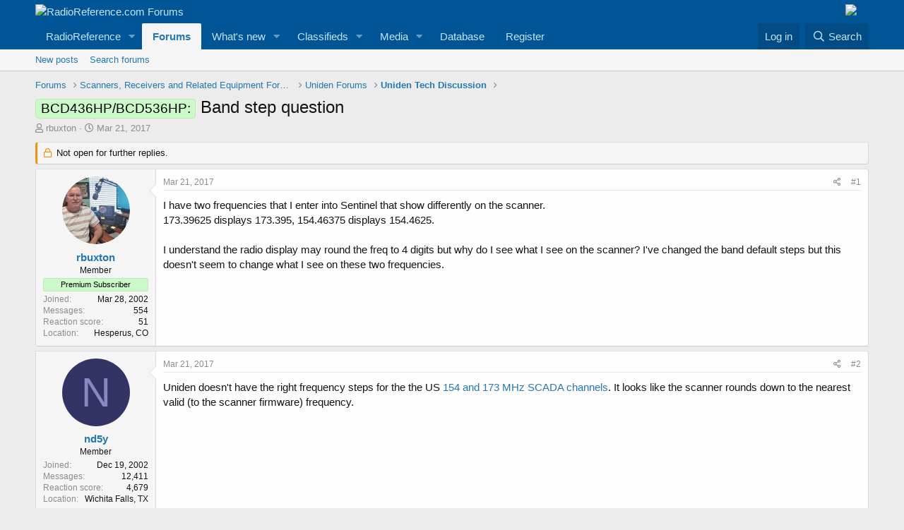

--- FILE ---
content_type: text/html; charset=utf-8
request_url: https://forums.radioreference.com/threads/band-step-question.350338/
body_size: 15018
content:
<!DOCTYPE html>
<html id="XF" lang="en-US" dir="LTR"
	data-app="public"
	data-template="thread_view"
	data-container-key="node-248"
	data-content-key="thread-350338"
	data-logged-in="false"
	data-cookie-prefix="xf_"
	data-csrf="1768740004,ec7f7f9a2532f6f3a48030dde7583953"
	class="has-no-js template-thread_view"
	>
<head>
	<meta charset="utf-8" />
	<meta http-equiv="X-UA-Compatible" content="IE=Edge" />
	<meta name="viewport" content="width=device-width, initial-scale=1, viewport-fit=cover">

	
	
	

	<title>BCD436HP/BCD536HP: - Band step question | RadioReference.com Forums</title>

	<link rel="manifest" href="/webmanifest.php">
	
		<meta name="theme-color" content="#005597" />
	

	<meta name="apple-mobile-web-app-title" content="RR Forums">
	
		<link rel="apple-touch-icon" href="https://s.radioreference.com/i/icons/icon_192x192.png">
	

	
		
		<meta name="description" content="I have two frequencies that I enter into Sentinel that show differently on the scanner.
173.39625 displays 173.395, 154.46375 displays 154.4625.

I..." />
		<meta property="og:description" content="I have two frequencies that I enter into Sentinel that show differently on the scanner.
173.39625 displays 173.395, 154.46375 displays 154.4625.

I understand the radio display may round the freq to 4 digits but why do I see what I see on the scanner?  I&#039;ve changed the band default steps but..." />
		<meta property="twitter:description" content="I have two frequencies that I enter into Sentinel that show differently on the scanner.
173.39625 displays 173.395, 154.46375 displays 154.4625.

I understand the radio display may round the freq..." />
	
	
		<meta property="og:url" content="http://forums.radioreference.com/threads/band-step-question.350338/" />
	
		<link rel="canonical" href="http://forums.radioreference.com/threads/band-step-question.350338/" />
	

	
		
	
	
	<meta property="og:site_name" content="RadioReference.com Forums" />


	
	
		
	
	
	<meta property="og:type" content="website" />


	
	
		
	
	
	
		<meta property="og:title" content="BCD436HP/BCD536HP: - Band step question" />
		<meta property="twitter:title" content="BCD436HP/BCD536HP: - Band step question" />
	


	
	
	
	
		
	
	
	
		<meta property="og:image" content="https://s3.amazonaws.com/s.radioreference.com/i/icons/icon.gif" />
		<meta property="twitter:image" content="https://s3.amazonaws.com/s.radioreference.com/i/icons/icon.gif" />
		<meta property="twitter:card" content="summary" />
	


	

	
	

	


	<link rel="preload" href="/styles/fonts/fa/fa-regular-400.woff2?_v=5.15.3" as="font" type="font/woff2" crossorigin="anonymous" />


	<link rel="preload" href="/styles/fonts/fa/fa-solid-900.woff2?_v=5.15.3" as="font" type="font/woff2" crossorigin="anonymous" />


<link rel="preload" href="/styles/fonts/fa/fa-brands-400.woff2?_v=5.15.3" as="font" type="font/woff2" crossorigin="anonymous" />

	<link rel="stylesheet" href="/css.php?css=public%3Anormalize.css%2Cpublic%3Afa.css%2Cpublic%3Acore.less%2Cpublic%3Aapp.less&amp;s=1&amp;l=1&amp;d=1761480227&amp;k=381242f8bb6f0bee7fb6883f1b51d985859a056c" />

	<link rel="stylesheet" href="/css.php?css=public%3Amessage.less%2Cpublic%3Ashare_controls.less%2Cpublic%3Astructured_list.less%2Cpublic%3Aextra.less&amp;s=1&amp;l=1&amp;d=1761480227&amp;k=2ace3b0d2aea59aaa221d6716f90a38cea6f9ee6" />

	
		<script src="/js/xf/preamble.min.js?_v=553f3e11"></script>
	


	
		<link rel="icon" type="image/png" href="https://s.radioreference.com/logos/favicon.ico" sizes="32x32" />
	
	
</head>
<body data-template="thread_view">

<div class="p-pageWrapper" id="top">





<header class="p-header" id="header">
	<div class="p-header-inner">
		<div class="p-header-content">

			<div class="p-header-logo p-header-logo--image">
				<a href="/">
					<img src="https://s.radioreference.com/logos/RR-Logo-invert-v2.png" srcset="" alt="RadioReference.com Forums"
						width="" height="" />
				</a>
			</div>
			<div style="float:right">
				<a
			href="https://www.scannermaster.com/?Click=20907"> <img
			style="padding-right: 17px" border="0"
			src="https://s.radioreference.com/i/p4/tp/smPortalBanner.gif"> </a>
			</div>

			
		</div>
	</div>
</header>





	<div class="p-navSticky p-navSticky--primary" data-xf-init="sticky-header">
		
	<nav class="p-nav">
		<div class="p-nav-inner">
			<button type="button" class="button--plain p-nav-menuTrigger button" data-xf-click="off-canvas" data-menu=".js-headerOffCanvasMenu" tabindex="0" aria-label="Menu"><span class="button-text">
				<i aria-hidden="true"></i>
			</span></button>

			<div class="p-nav-smallLogo">
				<a href="/">
					<img src="https://s.radioreference.com/logos/RR-Logo-invert-v2.png" srcset="" alt="RadioReference.com Forums"
						width="" height="" />
				</a>
			</div>

			<div class="p-nav-scroller hScroller" data-xf-init="h-scroller" data-auto-scroll=".p-navEl.is-selected">
				<div class="hScroller-scroll">
					<ul class="p-nav-list js-offCanvasNavSource">
					
						<li>
							
	<div class="p-navEl " data-has-children="true">
		

			
	
	<a href="https://www.radioreference.com"
		class="p-navEl-link p-navEl-link--splitMenu "
		
		
		data-nav-id="RR">RadioReference</a>


			<a data-xf-key="1"
				data-xf-click="menu"
				data-menu-pos-ref="< .p-navEl"
				class="p-navEl-splitTrigger"
				role="button"
				tabindex="0"
				aria-label="Toggle expanded"
				aria-expanded="false"
				aria-haspopup="true"></a>

		
		
			<div class="menu menu--structural" data-menu="menu" aria-hidden="true">
				<div class="menu-content">
					
						
	
	
	<a href="https://www.radioreference.com/account/"
		class="menu-linkRow u-indentDepth0 js-offCanvasCopy "
		
		
		data-nav-id="account">Your Account</a>

	

					
						
	
	
	<a href="https://www.radioreference.com/db/"
		class="menu-linkRow u-indentDepth0 js-offCanvasCopy "
		
		
		data-nav-id="RRDB">Database</a>

	

					
						
	
	
	<a href="http://wiki.radioreference.com"
		class="menu-linkRow u-indentDepth0 js-offCanvasCopy "
		
		
		data-nav-id="RRWiki">Wiki</a>

	

					
						
	
	
	<a href="https://www.broadcastify.com"
		class="menu-linkRow u-indentDepth0 js-offCanvasCopy "
		
		
		data-nav-id="Broadcastify">Broadcastify Live Audio</a>

	

					
						
	
	
	<a href="https://support.radioreference.com"
		class="menu-linkRow u-indentDepth0 js-offCanvasCopy "
		
		
		data-nav-id="Help">Help / Contact</a>

	

					
				</div>
			</div>
		
	</div>

						</li>
					
						<li>
							
	<div class="p-navEl is-selected" data-has-children="true">
		

			
	
	<a href="/"
		class="p-navEl-link p-navEl-link--splitMenu "
		
		
		data-nav-id="forums">Forums</a>


			<a data-xf-key="2"
				data-xf-click="menu"
				data-menu-pos-ref="< .p-navEl"
				class="p-navEl-splitTrigger"
				role="button"
				tabindex="0"
				aria-label="Toggle expanded"
				aria-expanded="false"
				aria-haspopup="true"></a>

		
		
			<div class="menu menu--structural" data-menu="menu" aria-hidden="true">
				<div class="menu-content">
					
						
	
	
	<a href="/whats-new/posts/"
		class="menu-linkRow u-indentDepth0 js-offCanvasCopy "
		
		
		data-nav-id="newPosts">New posts</a>

	

					
						
	
	
	<a href="/search/?type=post"
		class="menu-linkRow u-indentDepth0 js-offCanvasCopy "
		
		
		data-nav-id="searchForums">Search forums</a>

	

					
				</div>
			</div>
		
	</div>

						</li>
					
						<li>
							
	<div class="p-navEl " data-has-children="true">
		

			
	
	<a href="/whats-new/"
		class="p-navEl-link p-navEl-link--splitMenu "
		
		
		data-nav-id="whatsNew">What's new</a>


			<a data-xf-key="3"
				data-xf-click="menu"
				data-menu-pos-ref="< .p-navEl"
				class="p-navEl-splitTrigger"
				role="button"
				tabindex="0"
				aria-label="Toggle expanded"
				aria-expanded="false"
				aria-haspopup="true"></a>

		
		
			<div class="menu menu--structural" data-menu="menu" aria-hidden="true">
				<div class="menu-content">
					
						
	
	
	<a href="/whats-new/posts/"
		class="menu-linkRow u-indentDepth0 js-offCanvasCopy "
		 rel="nofollow"
		
		data-nav-id="whatsNewPosts">New posts</a>

	

					
						
	
	
	<a href="/whats-new/media/"
		class="menu-linkRow u-indentDepth0 js-offCanvasCopy "
		 rel="nofollow"
		
		data-nav-id="xfmgWhatsNewNewMedia">New media</a>

	

					
						
	
	
	<a href="/whats-new/classifieds/"
		class="menu-linkRow u-indentDepth0 js-offCanvasCopy "
		 rel="nofollow"
		
		data-nav-id="classifiedsWhatsNew">New listings</a>

	

					
						
	
	
	<a href="/whats-new/media-comments/"
		class="menu-linkRow u-indentDepth0 js-offCanvasCopy "
		 rel="nofollow"
		
		data-nav-id="xfmgWhatsNewMediaComments">New media comments</a>

	

					
						
	
	
	<a href="/whats-new/latest-activity"
		class="menu-linkRow u-indentDepth0 js-offCanvasCopy "
		 rel="nofollow"
		
		data-nav-id="latestActivity">Latest activity</a>

	

					
				</div>
			</div>
		
	</div>

						</li>
					
						<li>
							
	<div class="p-navEl " data-has-children="true">
		

			
	
	<a href="/classifieds/"
		class="p-navEl-link p-navEl-link--splitMenu "
		
		
		data-nav-id="classifieds">Classifieds</a>


			<a data-xf-key="4"
				data-xf-click="menu"
				data-menu-pos-ref="< .p-navEl"
				class="p-navEl-splitTrigger"
				role="button"
				tabindex="0"
				aria-label="Toggle expanded"
				aria-expanded="false"
				aria-haspopup="true"></a>

		
		
			<div class="menu menu--structural" data-menu="menu" aria-hidden="true">
				<div class="menu-content">
					
						
	
	
	<a href="/whats-new/classifieds/"
		class="menu-linkRow u-indentDepth0 js-offCanvasCopy "
		 rel="nofollow"
		
		data-nav-id="classifiedsNew">New listings</a>

	

					
				</div>
			</div>
		
	</div>

						</li>
					
						<li>
							
	<div class="p-navEl " data-has-children="true">
		

			
	
	<a href="/media/"
		class="p-navEl-link p-navEl-link--splitMenu "
		
		
		data-nav-id="xfmg">Media</a>


			<a data-xf-key="5"
				data-xf-click="menu"
				data-menu-pos-ref="< .p-navEl"
				class="p-navEl-splitTrigger"
				role="button"
				tabindex="0"
				aria-label="Toggle expanded"
				aria-expanded="false"
				aria-haspopup="true"></a>

		
		
			<div class="menu menu--structural" data-menu="menu" aria-hidden="true">
				<div class="menu-content">
					
						
	
	
	<a href="/whats-new/media/"
		class="menu-linkRow u-indentDepth0 js-offCanvasCopy "
		 rel="nofollow"
		
		data-nav-id="xfmgNewMedia">New media</a>

	

					
						
	
	
	<a href="/search/?type=xfmg_media"
		class="menu-linkRow u-indentDepth0 js-offCanvasCopy "
		
		
		data-nav-id="xfmgSearchMedia">Search media</a>

	

					
				</div>
			</div>
		
	</div>

						</li>
					
						<li>
							
	<div class="p-navEl " >
		

			
	
	<a href="https://www.radioreference.com/db/"
		class="p-navEl-link "
		
		data-xf-key="6"
		data-nav-id="Database">Database</a>


			

		
		
	</div>

						</li>
					
						<li>
							
	<div class="p-navEl " >
		

			
	
	<a href="https://register.radioreference.com"
		class="p-navEl-link "
		
		data-xf-key="7"
		data-nav-id="Register">Register</a>


			

		
		
	</div>

						</li>
					
					</ul>
				</div>
			</div>

			<div class="p-nav-opposite">
				<div class="p-navgroup p-account p-navgroup--guest">
					
						<a href="/login/" class="p-navgroup-link p-navgroup-link--textual p-navgroup-link--logIn"
							data-xf-click="overlay" data-follow-redirects="on">
							<span class="p-navgroup-linkText">Log in</span>
						</a>
						
					
				</div>

				<div class="p-navgroup p-discovery">
					<a href="/whats-new/"
						class="p-navgroup-link p-navgroup-link--iconic p-navgroup-link--whatsnew"
						aria-label="What&#039;s new"
						title="What&#039;s new">
						<i aria-hidden="true"></i>
						<span class="p-navgroup-linkText">What's new</span>
					</a>

					
						<a href="/search/"
							class="p-navgroup-link p-navgroup-link--iconic p-navgroup-link--search"
							data-xf-click="menu"
							data-xf-key="/"
							aria-label="Search"
							aria-expanded="false"
							aria-haspopup="true"
							title="Search">
							<i aria-hidden="true"></i>
							<span class="p-navgroup-linkText">Search</span>
						</a>
						<div class="menu menu--structural menu--wide" data-menu="menu" aria-hidden="true">
							<form action="/search/search" method="post"
								class="menu-content"
								data-xf-init="quick-search">

								<h3 class="menu-header">Search</h3>
								
								<div class="menu-row">
									
										<div class="inputGroup inputGroup--joined">
											<input type="text" class="input" name="keywords" placeholder="Search…" aria-label="Search" data-menu-autofocus="true" />
											
			<select name="constraints" class="js-quickSearch-constraint input" aria-label="Search within">
				<option value="">Everywhere</option>
<option value="{&quot;search_type&quot;:&quot;post&quot;}">Threads</option>
<option value="{&quot;search_type&quot;:&quot;post&quot;,&quot;c&quot;:{&quot;nodes&quot;:[248],&quot;child_nodes&quot;:1}}">This forum</option>
<option value="{&quot;search_type&quot;:&quot;post&quot;,&quot;c&quot;:{&quot;thread&quot;:350338}}">This thread</option>

			</select>
		
										</div>
									
								</div>

								
								<div class="menu-row">
									<label class="iconic"><input type="checkbox"  name="c[title_only]" value="1" /><i aria-hidden="true"></i><span class="iconic-label">Search titles only

												
													<span tabindex="0" role="button"
														data-xf-init="tooltip" data-trigger="hover focus click" title="Tags will also be searched">

														<i class="fa--xf far fa-question-circle u-muted u-smaller" aria-hidden="true"></i>
													</span></span></label>

								</div>
								
								<div class="menu-row">
									<div class="inputGroup">
										<span class="inputGroup-text" id="ctrl_search_menu_by_member">By:</span>
										<input type="text" class="input" name="c[users]" data-xf-init="auto-complete" placeholder="Member" aria-labelledby="ctrl_search_menu_by_member" />
									</div>
								</div>
								<div class="menu-footer">
									<span class="menu-footer-controls">
										<button type="submit" class="button--primary button button--icon button--icon--search"><span class="button-text">Search</span></button>
										<a href="/search/" class="button"><span class="button-text">Advanced search…</span></a>
									</span>
								</div>

								<input type="hidden" name="_xfToken" value="1768740004,ec7f7f9a2532f6f3a48030dde7583953" />
							</form>
						</div>
					
				</div>
			</div>
		</div>
	</nav>

	</div>
	
	
		<div class="p-sectionLinks">
			<div class="p-sectionLinks-inner hScroller" data-xf-init="h-scroller">
				<div class="hScroller-scroll">
					<ul class="p-sectionLinks-list">
					
						<li>
							
	<div class="p-navEl " >
		

			
	
	<a href="/whats-new/posts/"
		class="p-navEl-link "
		
		data-xf-key="alt+1"
		data-nav-id="newPosts">New posts</a>


			

		
		
	</div>

						</li>
					
						<li>
							
	<div class="p-navEl " >
		

			
	
	<a href="/search/?type=post"
		class="p-navEl-link "
		
		data-xf-key="alt+2"
		data-nav-id="searchForums">Search forums</a>


			

		
		
	</div>

						</li>
					
					</ul>
				</div>
			</div>
		</div>
	



<div class="offCanvasMenu offCanvasMenu--nav js-headerOffCanvasMenu" data-menu="menu" aria-hidden="true" data-ocm-builder="navigation">
	<div class="offCanvasMenu-backdrop" data-menu-close="true"></div>
	<div class="offCanvasMenu-content">
		<div class="offCanvasMenu-header">
			Menu
			<a class="offCanvasMenu-closer" data-menu-close="true" role="button" tabindex="0" aria-label="Close"></a>
		</div>
		
			<div class="p-offCanvasRegisterLink">
				<div class="offCanvasMenu-linkHolder">
					<a href="/login/" class="offCanvasMenu-link" data-xf-click="overlay" data-menu-close="true">
						Log in
					</a>
				</div>
				<hr class="offCanvasMenu-separator" />
				
			</div>
		
		<div class="js-offCanvasNavTarget"></div>
		<div class="offCanvasMenu-installBanner js-installPromptContainer" style="display: none;" data-xf-init="install-prompt">
			<div class="offCanvasMenu-installBanner-header">Install the app</div>
			<button type="button" class="js-installPromptButton button"><span class="button-text">Install</span></button>
		</div>
	</div>
</div>

<div class="p-body">
	<div class="p-body-inner">
		<!--XF:EXTRA_OUTPUT-->

		

		

		
		
	
		<ul class="p-breadcrumbs "
			itemscope itemtype="https://schema.org/BreadcrumbList">
		
			

			
			

			
				
				
	<li itemprop="itemListElement" itemscope itemtype="https://schema.org/ListItem">
		<a href="/" itemprop="item">
			<span itemprop="name">Forums</span>
		</a>
		<meta itemprop="position" content="1" />
	</li>

			

			
			
				
				
	<li itemprop="itemListElement" itemscope itemtype="https://schema.org/ListItem">
		<a href="/#scanners-receivers-and-related-equipment-forums.130" itemprop="item">
			<span itemprop="name">Scanners, Receivers and Related Equipment Forums</span>
		</a>
		<meta itemprop="position" content="2" />
	</li>

			
				
				
	<li itemprop="itemListElement" itemscope itemtype="https://schema.org/ListItem">
		<a href="/forums/uniden-forums.82/" itemprop="item">
			<span itemprop="name">Uniden Forums</span>
		</a>
		<meta itemprop="position" content="3" />
	</li>

			
				
				
	<li itemprop="itemListElement" itemscope itemtype="https://schema.org/ListItem">
		<a href="/forums/uniden-tech-discussion.248/" itemprop="item">
			<span itemprop="name">Uniden Tech Discussion</span>
		</a>
		<meta itemprop="position" content="4" />
	</li>

			

		
		</ul>
	

		

		
	<noscript class="js-jsWarning"><div class="blockMessage blockMessage--important blockMessage--iconic u-noJsOnly">JavaScript is disabled. For a better experience, please enable JavaScript in your browser before proceeding.</div></noscript>

		
	<div class="blockMessage blockMessage--important blockMessage--iconic js-browserWarning" style="display: none">You are using an out of date browser. It  may not display this or other websites correctly.<br />You should upgrade or use an <a href="https://www.google.com/chrome/" target="_blank" rel="noopener">alternative browser</a>.</div>


		
			<div class="p-body-header">
			
				
					<div class="p-title ">
					
						
							<h1 class="p-title-value"><span class="label label--lightGreen" dir="auto">BCD436HP/BCD536HP:</span><span class="label-append">&nbsp;</span>Band step question</h1>
						
						
					
					</div>
				

				
					<div class="p-description">
	<ul class="listInline listInline--bullet">
		<li>
			<i class="fa--xf far fa-user" aria-hidden="true" title="Thread starter"></i>
			<span class="u-srOnly">Thread starter</span>

			<a href="/members/rbuxton.980/" class="username  u-concealed" dir="auto" data-user-id="980" data-xf-init="member-tooltip">rbuxton</a>
		</li>
		<li>
			<i class="fa--xf far fa-clock" aria-hidden="true" title="Start date"></i>
			<span class="u-srOnly">Start date</span>

			<a href="/threads/band-step-question.350338/" class="u-concealed"><time  class="u-dt" dir="auto" datetime="2017-03-21T08:23:53-0500" data-time="1490102633" data-date-string="Mar 21, 2017" data-time-string="8:23 AM" title="Mar 21, 2017 at 8:23 AM">Mar 21, 2017</time></a>
		</li>
		
	</ul>
</div>
				
			
			</div>
		

		<div class="p-body-main  ">
			
			<div class="p-body-contentCol"></div>
			

			

			<div class="p-body-content">
				
				<div class="p-body-pageContent">










	
	
	
		
	
	
	


	
	
	
		
	
	
	


	
	
		
	
	
	


	
	










	



	

	
		
	



















<div class="block block--messages" data-xf-init="" data-type="post" data-href="/inline-mod/" data-search-target="*">

	<span class="u-anchorTarget" id="posts"></span>

	
		
	
		<div class="block-outer">
			<dl class="blockStatus">
				<dt>Status</dt>
				
					
					
						<dd class="blockStatus-message blockStatus-message--locked">
							Not open for further replies.
						</dd>
					
				
			</dl>
		</div>
	

	

	<div class="block-outer"></div>

	

	
		
	<div class="block-outer js-threadStatusField"></div>

	

	<div class="block-container lbContainer"
		data-xf-init="lightbox select-to-quote"
		data-message-selector=".js-post"
		data-lb-id="thread-350338"
		data-lb-universal="0">

		<div class="block-body js-replyNewMessageContainer">
			
				

					

					
						

	

	

	
	<article class="message message--post js-post js-inlineModContainer  "
		data-author="rbuxton"
		data-content="post-2736821"
		id="js-post-2736821">

		<span class="u-anchorTarget" id="post-2736821"></span>

		
			<div class="message-inner">
				
					<div class="message-cell message-cell--user">
						

	<section itemscope itemtype="https://schema.org/Person" class="message-user">
		<div class="message-avatar ">
			<div class="message-avatar-wrapper">
				<a href="/members/rbuxton.980/" class="avatar avatar--m" data-user-id="980" data-xf-init="member-tooltip">
			<img src="/data/avatars/m/0/980.jpg?1682622363" srcset="/data/avatars/l/0/980.jpg?1682622363 2x" alt="rbuxton" class="avatar-u980-m" width="96" height="96" loading="lazy" itemprop="image" /> 
		</a>
				
			</div>
		</div>
		<div class="message-userDetails">
			<h4 class="message-name"><a href="/members/rbuxton.980/" class="username " dir="auto" data-user-id="980" data-xf-init="member-tooltip" itemprop="name">rbuxton</a></h4>
			<h5 class="userTitle message-userTitle" dir="auto" itemprop="jobTitle">Member</h5>
			<div class="userBanner userBanner userBanner--lightGreen message-userBanner" itemprop="jobTitle"><span class="userBanner-before"></span><strong>Premium Subscriber</strong><span class="userBanner-after"></span></div>
		</div>
		
			
			
				<div class="message-userExtras">
				
					
						<dl class="pairs pairs--justified">
							<dt>Joined</dt>
							<dd>Mar 28, 2002</dd>
						</dl>
					
					
						<dl class="pairs pairs--justified">
							<dt>Messages</dt>
							<dd>554</dd>
						</dl>
					
					
					
						<dl class="pairs pairs--justified">
							<dt>Reaction score</dt>
							<dd>51</dd>
						</dl>
					
					
					
					
						<dl class="pairs pairs--justified">
							<dt>Location</dt>
							<dd>
								
									<a href="/misc/location-info?location=Hesperus%2C+CO" rel="nofollow noreferrer" target="_blank" class="u-concealed">Hesperus, CO</a>
								
							</dd>
						</dl>
					
					

					
				
				</div>
			
		
		<span class="message-userArrow"></span>
	</section>

					</div>
				

				
					<div class="message-cell message-cell--main">
					
						<div class="message-main js-quickEditTarget">

							
								

	<header class="message-attribution message-attribution--split">
		<ul class="message-attribution-main listInline ">
			
			
			<li class="u-concealed">
				<a href="/threads/band-step-question.350338/post-2736821" rel="nofollow">
					<time  class="u-dt" dir="auto" datetime="2017-03-21T08:23:53-0500" data-time="1490102633" data-date-string="Mar 21, 2017" data-time-string="8:23 AM" title="Mar 21, 2017 at 8:23 AM" itemprop="datePublished">Mar 21, 2017</time>
				</a>
			</li>
			
		</ul>

		<ul class="message-attribution-opposite message-attribution-opposite--list ">
			
			<li>
				<a href="/threads/band-step-question.350338/post-2736821"
					class="message-attribution-gadget"
					data-xf-init="share-tooltip"
					data-href="/posts/2736821/share"
					aria-label="Share"
					rel="nofollow">
					<i class="fa--xf far fa-share-alt" aria-hidden="true"></i>
				</a>
			</li>
			
			
				<li>
					<a href="/threads/band-step-question.350338/post-2736821" rel="nofollow">
						#1
					</a>
				</li>
			
		</ul>
	</header>

							

							<div class="message-content js-messageContent">
							

								
									
	
	
	

								

								
									

	<div class="message-userContent lbContainer js-lbContainer "
		data-lb-id="post-2736821"
		data-lb-caption-desc="rbuxton &middot; Mar 21, 2017 at 8:23 AM">

		
			

	

		

		<article class="message-body js-selectToQuote">
			
				
			
			
				<div class="bbWrapper">I have two frequencies that I enter into Sentinel that show differently on the scanner.<br />
173.39625 displays 173.395, 154.46375 displays 154.4625.<br />
<br />
I understand the radio display may round the freq to 4 digits but why do I see what I see on the scanner?  I've changed the band default steps but this doesn't seem to change what I see on these two frequencies.</div>
			
			<div class="js-selectToQuoteEnd">&nbsp;</div>
			
				
			
		</article>

		
			

	

		

		
	</div>

								

								
									
	

								

								
									
	

								

							
							</div>

							
								
	<footer class="message-footer">
		

		<div class="reactionsBar js-reactionsList ">
			
		</div>

		<div class="js-historyTarget message-historyTarget toggleTarget" data-href="trigger-href"></div>
	</footer>

							
						</div>

					
					</div>
				
			</div>
		
	</article>

	
	

					

					

				

					

					
						

	

	

	
	<article class="message message--post js-post js-inlineModContainer  "
		data-author="nd5y"
		data-content="post-2736870"
		id="js-post-2736870">

		<span class="u-anchorTarget" id="post-2736870"></span>

		
			<div class="message-inner">
				
					<div class="message-cell message-cell--user">
						

	<section itemscope itemtype="https://schema.org/Person" class="message-user">
		<div class="message-avatar ">
			<div class="message-avatar-wrapper">
				<a href="/members/nd5y.7457/" class="avatar avatar--m avatar--default avatar--default--dynamic" data-user-id="7457" data-xf-init="member-tooltip" style="background-color: #333366; color: #8888c3">
			<span class="avatar-u7457-m" role="img" aria-label="nd5y">N</span> 
		</a>
				
			</div>
		</div>
		<div class="message-userDetails">
			<h4 class="message-name"><a href="/members/nd5y.7457/" class="username " dir="auto" data-user-id="7457" data-xf-init="member-tooltip" itemprop="name">nd5y</a></h4>
			<h5 class="userTitle message-userTitle" dir="auto" itemprop="jobTitle">Member</h5>
			
		</div>
		
			
			
				<div class="message-userExtras">
				
					
						<dl class="pairs pairs--justified">
							<dt>Joined</dt>
							<dd>Dec 19, 2002</dd>
						</dl>
					
					
						<dl class="pairs pairs--justified">
							<dt>Messages</dt>
							<dd>12,411</dd>
						</dl>
					
					
					
						<dl class="pairs pairs--justified">
							<dt>Reaction score</dt>
							<dd>4,679</dd>
						</dl>
					
					
					
					
						<dl class="pairs pairs--justified">
							<dt>Location</dt>
							<dd>
								
									<a href="/misc/location-info?location=Wichita+Falls%2C+TX" rel="nofollow noreferrer" target="_blank" class="u-concealed">Wichita Falls, TX</a>
								
							</dd>
						</dl>
					
					

					
				
				</div>
			
		
		<span class="message-userArrow"></span>
	</section>

					</div>
				

				
					<div class="message-cell message-cell--main">
					
						<div class="message-main js-quickEditTarget">

							
								

	<header class="message-attribution message-attribution--split">
		<ul class="message-attribution-main listInline ">
			
			
			<li class="u-concealed">
				<a href="/threads/band-step-question.350338/post-2736870" rel="nofollow">
					<time  class="u-dt" dir="auto" datetime="2017-03-21T10:06:04-0500" data-time="1490108764" data-date-string="Mar 21, 2017" data-time-string="10:06 AM" title="Mar 21, 2017 at 10:06 AM" itemprop="datePublished">Mar 21, 2017</time>
				</a>
			</li>
			
		</ul>

		<ul class="message-attribution-opposite message-attribution-opposite--list ">
			
			<li>
				<a href="/threads/band-step-question.350338/post-2736870"
					class="message-attribution-gadget"
					data-xf-init="share-tooltip"
					data-href="/posts/2736870/share"
					aria-label="Share"
					rel="nofollow">
					<i class="fa--xf far fa-share-alt" aria-hidden="true"></i>
				</a>
			</li>
			
			
				<li>
					<a href="/threads/band-step-question.350338/post-2736870" rel="nofollow">
						#2
					</a>
				</li>
			
		</ul>
	</header>

							

							<div class="message-content js-messageContent">
							

								
									
	
	
	

								

								
									

	<div class="message-userContent lbContainer js-lbContainer "
		data-lb-id="post-2736870"
		data-lb-caption-desc="nd5y &middot; Mar 21, 2017 at 10:06 AM">

		

		<article class="message-body js-selectToQuote">
			
				
			
			
				<div class="bbWrapper">Uniden doesn't have the right frequency steps for the the US <a href="http://wiki.radioreference.com/index.php/SCADA" target="_blank" class="link link--external" rel="nofollow ugc noopener">154 and 173 MHz SCADA channels</a>. It looks like the scanner rounds down to the nearest valid (to the scanner firmware) frequency.</div>
			
			<div class="js-selectToQuoteEnd">&nbsp;</div>
			
				
			
		</article>

		

		
	</div>

								

								
									
	

								

								
									
	

								

							
							</div>

							
								
	<footer class="message-footer">
		

		<div class="reactionsBar js-reactionsList ">
			
		</div>

		<div class="js-historyTarget message-historyTarget toggleTarget" data-href="trigger-href"></div>
	</footer>

							
						</div>

					
					</div>
				
			</div>
		
	</article>

	
	

					

					

				

					

					
						

	

	

	
	<article class="message message--post js-post js-inlineModContainer  "
		data-author="mikewazowski"
		data-content="post-2736879"
		id="js-post-2736879">

		<span class="u-anchorTarget" id="post-2736879"></span>

		
			<div class="message-inner">
				
					<div class="message-cell message-cell--user">
						

	<section itemscope itemtype="https://schema.org/Person" class="message-user">
		<div class="message-avatar message-avatar--online">
			<div class="message-avatar-wrapper">
				<a href="/members/mikewazowski.303/" class="avatar avatar--m" data-user-id="303" data-xf-init="member-tooltip">
			<img src="/data/avatars/m/0/303.jpg?1544970260"  alt="mikewazowski" class="avatar-u303-m" width="96" height="96" loading="lazy" itemprop="image" /> 
		</a>
				
					<span class="message-avatar-online" tabindex="0" data-xf-init="tooltip" data-trigger="auto" title="Online now"></span>
				
			</div>
		</div>
		<div class="message-userDetails">
			<h4 class="message-name"><a href="/members/mikewazowski.303/" class="username " dir="auto" data-user-id="303" data-xf-init="member-tooltip" itemprop="name"><span class="username--staff username--moderator username--admin">mikewazowski</span></a></h4>
			<h5 class="userTitle message-userTitle" dir="auto" itemprop="jobTitle">Forums Manager/Global DB Admin</h5>
			<div class="userBanner userBanner--staff message-userBanner" dir="auto" itemprop="jobTitle"><span class="userBanner-before"></span><strong>Staff member</strong><span class="userBanner-after"></span></div>
<div class="userBanner userBanner userBanner--red message-userBanner" itemprop="jobTitle"><span class="userBanner-before"></span><strong>Forums Manager</strong><span class="userBanner-after"></span></div>
		</div>
		
			
			
				<div class="message-userExtras">
				
					
						<dl class="pairs pairs--justified">
							<dt>Joined</dt>
							<dd>Jun 26, 2001</dd>
						</dl>
					
					
						<dl class="pairs pairs--justified">
							<dt>Messages</dt>
							<dd>14,114</dd>
						</dl>
					
					
					
						<dl class="pairs pairs--justified">
							<dt>Reaction score</dt>
							<dd>7,645</dd>
						</dl>
					
					
					
					
						<dl class="pairs pairs--justified">
							<dt>Location</dt>
							<dd>
								
									<a href="/misc/location-info?location=Oot+and+Aboot" rel="nofollow noreferrer" target="_blank" class="u-concealed">Oot and Aboot</a>
								
							</dd>
						</dl>
					
					

					
				
				</div>
			
		
		<span class="message-userArrow"></span>
	</section>

					</div>
				

				
					<div class="message-cell message-cell--main">
					
						<div class="message-main js-quickEditTarget">

							
								

	<header class="message-attribution message-attribution--split">
		<ul class="message-attribution-main listInline ">
			
			
			<li class="u-concealed">
				<a href="/threads/band-step-question.350338/post-2736879" rel="nofollow">
					<time  class="u-dt" dir="auto" datetime="2017-03-21T10:19:44-0500" data-time="1490109584" data-date-string="Mar 21, 2017" data-time-string="10:19 AM" title="Mar 21, 2017 at 10:19 AM" itemprop="datePublished">Mar 21, 2017</time>
				</a>
			</li>
			
		</ul>

		<ul class="message-attribution-opposite message-attribution-opposite--list ">
			
			<li>
				<a href="/threads/band-step-question.350338/post-2736879"
					class="message-attribution-gadget"
					data-xf-init="share-tooltip"
					data-href="/posts/2736879/share"
					aria-label="Share"
					rel="nofollow">
					<i class="fa--xf far fa-share-alt" aria-hidden="true"></i>
				</a>
			</li>
			
			
				<li>
					<a href="/threads/band-step-question.350338/post-2736879" rel="nofollow">
						#3
					</a>
				</li>
			
		</ul>
	</header>

							

							<div class="message-content js-messageContent">
							

								
									
	
	
	

								

								
									

	<div class="message-userContent lbContainer js-lbContainer "
		data-lb-id="post-2736879"
		data-lb-caption-desc="mikewazowski &middot; Mar 21, 2017 at 10:19 AM">

		

		<article class="message-body js-selectToQuote">
			
				
			
			
				<div class="bbWrapper">Moved - Tech Support Question.</div>
			
			<div class="js-selectToQuoteEnd">&nbsp;</div>
			
				
			
		</article>

		

		
	</div>

								

								
									
	

								

								
									
	

								

							
							</div>

							
								
	<footer class="message-footer">
		

		<div class="reactionsBar js-reactionsList ">
			
		</div>

		<div class="js-historyTarget message-historyTarget toggleTarget" data-href="trigger-href"></div>
	</footer>

							
						</div>

					
					</div>
				
			</div>
		
	</article>

	
	

					

					

				
			
		</div>
	</div>

	

	
	
		<div class="block-outer block-outer--after">
			<dl class="blockStatus">
				<dt>Status</dt>
				
					
					
						<dd class="blockStatus-message blockStatus-message--locked">
							Not open for further replies.
						</dd>
					
				
			</dl>
		</div>
	

</div>









	<div class="block"  data-widget-id="13" data-widget-key="xfes_thread_view_below_quick_reply_similar_threads" data-widget-definition="xfes_similar_threads">
		<div class="block-container">
			
				<h3 class="block-header">Similar threads</h3>

				<div class="block-body">
					<div class="structItemContainer">
						
							

	

	<div class="structItem structItem--thread is-prefix86 js-inlineModContainer js-threadListItem-495894" data-author="tcpip">

	
		<div class="structItem-cell structItem-cell--icon">
			<div class="structItem-iconContainer">
				<a href="/members/tcpip.96468/" class="avatar avatar--s" data-user-id="96468" data-xf-init="member-tooltip">
			<img src="/data/avatars/s/96/96468.jpg?1767064305" srcset="/data/avatars/m/96/96468.jpg?1767064305 2x" alt="tcpip" class="avatar-u96468-s" width="48" height="48" loading="lazy" /> 
		</a>
				
			</div>
		</div>
	

	
		<div class="structItem-cell structItem-cell--main" data-xf-init="touch-proxy">
			
				<ul class="structItem-statuses">
				
				
					
					
					
					
					

					
						
					

					
					

					
					
						
							
								
								
									<li>
										
										<i class="fa--xf far fa-question-circle structItem-status" aria-hidden="true" title="Question"></i>
										<span class="u-srOnly">Question</span>
									</li>
								
							
						
					
				
				
				</ul>
			

			<div class="structItem-title">
				
				
					
						<span class="label label--yellow" dir="auto">ProScan:</span>
					
				
				<a href="/threads/uids-proscan-and-the-bcd996p2.495894/" class="" data-tp-primary="on" data-xf-init="preview-tooltip" data-preview-url="/threads/uids-proscan-and-the-bcd996p2.495894/preview">UIDs, ProScan and the BCD996P2 ?</a>
			</div>

			<div class="structItem-minor">
				

				
					<ul class="structItem-parts">
						<li><a href="/members/tcpip.96468/" class="username " dir="auto" data-user-id="96468" data-xf-init="member-tooltip">tcpip</a></li>
						<li class="structItem-startDate"><a href="/threads/uids-proscan-and-the-bcd996p2.495894/" rel="nofollow"><time  class="u-dt" dir="auto" datetime="2025-12-29T21:09:22-0600" data-time="1767064162" data-date-string="Dec 29, 2025" data-time-string="9:09 PM" title="Dec 29, 2025 at 9:09 PM">Dec 29, 2025</time></a></li>
						
							<li><a href="/forums/scanner-programming-software.89/">Scanner Programming Software</a></li>
						
					</ul>

					
				
			</div>
		</div>
	

	
		<div class="structItem-cell structItem-cell--meta" title="First message reaction score: 0">
			<dl class="pairs pairs--justified">
				<dt>Replies</dt>
				<dd>4</dd>
			</dl>
			<dl class="pairs pairs--justified structItem-minor">
				<dt>Views</dt>
				<dd>452</dd>
			</dl>
		</div>
	

	
		<div class="structItem-cell structItem-cell--latest">
			
				<a href="/threads/uids-proscan-and-the-bcd996p2.495894/latest" rel="nofollow"><time  class="structItem-latestDate u-dt" dir="auto" datetime="2026-01-03T11:38:01-0600" data-time="1767461881" data-date-string="Jan 3, 2026" data-time-string="11:38 AM" title="Jan 3, 2026 at 11:38 AM">Jan 3, 2026</time></a>
				<div class="structItem-minor">
					
						<a href="/members/tcpip.96468/" class="username " dir="auto" data-user-id="96468" data-xf-init="member-tooltip">tcpip</a>
					
				</div>
			
		</div>
	

	
		<div class="structItem-cell structItem-cell--icon structItem-cell--iconEnd">
			<div class="structItem-iconContainer">
				
					<a href="/members/tcpip.96468/" class="avatar avatar--xxs" data-user-id="96468" data-xf-init="member-tooltip">
			<img src="/data/avatars/s/96/96468.jpg?1767064305"  alt="tcpip" class="avatar-u96468-s" width="48" height="48" loading="lazy" /> 
		</a>
				
			</div>
		</div>
	

	</div>

						
							

	

	<div class="structItem structItem--thread is-prefix266 js-inlineModContainer js-threadListItem-495301" data-author="RF23">

	
		<div class="structItem-cell structItem-cell--icon">
			<div class="structItem-iconContainer">
				<a href="/members/rf23.471188/" class="avatar avatar--s" data-user-id="471188" data-xf-init="member-tooltip">
			<img src="/data/avatars/s/471/471188.jpg?1547184592" srcset="/data/avatars/m/471/471188.jpg?1547184592 2x" alt="RF23" class="avatar-u471188-s" width="48" height="48" loading="lazy" /> 
		</a>
				
			</div>
		</div>
	

	
		<div class="structItem-cell structItem-cell--main" data-xf-init="touch-proxy">
			

			<div class="structItem-title">
				
				
					
						<span class="label label--yellow" dir="auto">Sentinel:</span>
					
				
				<a href="/threads/two-sentinel-problems.495301/" class="" data-tp-primary="on" data-xf-init="preview-tooltip" data-preview-url="/threads/two-sentinel-problems.495301/preview">Two Sentinel Problems</a>
			</div>

			<div class="structItem-minor">
				

				
					<ul class="structItem-parts">
						<li><a href="/members/rf23.471188/" class="username " dir="auto" data-user-id="471188" data-xf-init="member-tooltip">RF23</a></li>
						<li class="structItem-startDate"><a href="/threads/two-sentinel-problems.495301/" rel="nofollow"><time  class="u-dt" dir="auto" datetime="2025-12-10T21:44:05-0600" data-time="1765424645" data-date-string="Dec 10, 2025" data-time-string="9:44 PM" title="Dec 10, 2025 at 9:44 PM">Dec 10, 2025</time></a></li>
						
							<li><a href="/forums/uniden-tech-discussion.248/">Uniden Tech Discussion</a></li>
						
					</ul>

					
				
			</div>
		</div>
	

	
		<div class="structItem-cell structItem-cell--meta" title="First message reaction score: 0">
			<dl class="pairs pairs--justified">
				<dt>Replies</dt>
				<dd>11</dd>
			</dl>
			<dl class="pairs pairs--justified structItem-minor">
				<dt>Views</dt>
				<dd>1K</dd>
			</dl>
		</div>
	

	
		<div class="structItem-cell structItem-cell--latest">
			
				<a href="/threads/two-sentinel-problems.495301/latest" rel="nofollow"><time  class="structItem-latestDate u-dt" dir="auto" datetime="2025-12-15T22:29:35-0600" data-time="1765859375" data-date-string="Dec 15, 2025" data-time-string="10:29 PM" title="Dec 15, 2025 at 10:29 PM">Dec 15, 2025</time></a>
				<div class="structItem-minor">
					
						<a href="/members/crippledchicken.43896/" class="username " dir="auto" data-user-id="43896" data-xf-init="member-tooltip">crippledchicken</a>
					
				</div>
			
		</div>
	

	
		<div class="structItem-cell structItem-cell--icon structItem-cell--iconEnd">
			<div class="structItem-iconContainer">
				
					<a href="/members/crippledchicken.43896/" class="avatar avatar--xxs" data-user-id="43896" data-xf-init="member-tooltip">
			<img src="/data/avatars/s/43/43896.jpg?1749856458"  alt="crippledchicken" class="avatar-u43896-s" width="48" height="48" loading="lazy" /> 
		</a>
				
			</div>
		</div>
	

	</div>

						
							

	

	<div class="structItem structItem--thread js-inlineModContainer js-threadListItem-495698" data-author="kingshootr">

	
		<div class="structItem-cell structItem-cell--icon">
			<div class="structItem-iconContainer">
				<a href="/members/kingshootr.239824/" class="avatar avatar--s" data-user-id="239824" data-xf-init="member-tooltip">
			<img src="/data/avatars/s/239/239824.jpg?1708369957" srcset="/data/avatars/m/239/239824.jpg?1708369957 2x" alt="kingshootr" class="avatar-u239824-s" width="48" height="48" loading="lazy" /> 
		</a>
				
			</div>
		</div>
	

	
		<div class="structItem-cell structItem-cell--main" data-xf-init="touch-proxy">
			

			<div class="structItem-title">
				
				
				<a href="/threads/new-analog-scanner-with-better-screen-controls.495698/" class="" data-tp-primary="on" data-xf-init="preview-tooltip" data-preview-url="/threads/new-analog-scanner-with-better-screen-controls.495698/preview">&quot;New&quot; Analog Scanner with Better Screen/Controls</a>
			</div>

			<div class="structItem-minor">
				

				
					<ul class="structItem-parts">
						<li><a href="/members/kingshootr.239824/" class="username " dir="auto" data-user-id="239824" data-xf-init="member-tooltip">kingshootr</a></li>
						<li class="structItem-startDate"><a href="/threads/new-analog-scanner-with-better-screen-controls.495698/" rel="nofollow"><time  class="u-dt" dir="auto" datetime="2025-12-23T12:11:03-0600" data-time="1766513463" data-date-string="Dec 23, 2025" data-time-string="12:11 PM" title="Dec 23, 2025 at 12:11 PM">Dec 23, 2025</time></a></li>
						
							<li><a href="/forums/general-scanning-discussion.28/">General Scanning Discussion</a></li>
						
					</ul>

					
						<span class="structItem-pageJump">
						
							<a href="/threads/new-analog-scanner-with-better-screen-controls.495698/page-2">2</a>
						
						</span>
					
				
			</div>
		</div>
	

	
		<div class="structItem-cell structItem-cell--meta" title="First message reaction score: 1">
			<dl class="pairs pairs--justified">
				<dt>Replies</dt>
				<dd>32</dd>
			</dl>
			<dl class="pairs pairs--justified structItem-minor">
				<dt>Views</dt>
				<dd>3K</dd>
			</dl>
		</div>
	

	
		<div class="structItem-cell structItem-cell--latest">
			
				<a href="/threads/new-analog-scanner-with-better-screen-controls.495698/latest" rel="nofollow"><time  class="structItem-latestDate u-dt" dir="auto" datetime="2026-01-13T13:27:07-0600" data-time="1768332427" data-date-string="Jan 13, 2026" data-time-string="1:27 PM" title="Jan 13, 2026 at 1:27 PM">Tuesday at 1:27 PM</time></a>
				<div class="structItem-minor">
					
						<a href="/members/merlin.16608/" class="username " dir="auto" data-user-id="16608" data-xf-init="member-tooltip">merlin</a>
					
				</div>
			
		</div>
	

	
		<div class="structItem-cell structItem-cell--icon structItem-cell--iconEnd">
			<div class="structItem-iconContainer">
				
					<a href="/members/merlin.16608/" class="avatar avatar--xxs" data-user-id="16608" data-xf-init="member-tooltip">
			<img src="/data/avatars/s/16/16608.jpg?1611603278"  alt="merlin" class="avatar-u16608-s" width="48" height="48" loading="lazy" /> 
		</a>
				
			</div>
		</div>
	

	</div>

						
							

	

	<div class="structItem structItem--thread js-inlineModContainer js-threadListItem-495937" data-author="bobruzzo">

	
		<div class="structItem-cell structItem-cell--icon">
			<div class="structItem-iconContainer">
				<a href="/members/bobruzzo.1324188/" class="avatar avatar--s" data-user-id="1324188" data-xf-init="member-tooltip">
			<img src="/data/avatars/s/1324/1324188.jpg?1745096414" srcset="/data/avatars/m/1324/1324188.jpg?1745096414 2x" alt="bobruzzo" class="avatar-u1324188-s" width="48" height="48" loading="lazy" /> 
		</a>
				
			</div>
		</div>
	

	
		<div class="structItem-cell structItem-cell--main" data-xf-init="touch-proxy">
			

			<div class="structItem-title">
				
				
				<a href="/threads/dsd-plus-question.495937/" class="" data-tp-primary="on" data-xf-init="preview-tooltip" data-preview-url="/threads/dsd-plus-question.495937/preview">DSD Plus question</a>
			</div>

			<div class="structItem-minor">
				

				
					<ul class="structItem-parts">
						<li><a href="/members/bobruzzo.1324188/" class="username " dir="auto" data-user-id="1324188" data-xf-init="member-tooltip">bobruzzo</a></li>
						<li class="structItem-startDate"><a href="/threads/dsd-plus-question.495937/" rel="nofollow"><time  class="u-dt" dir="auto" datetime="2025-12-31T07:51:28-0600" data-time="1767189088" data-date-string="Dec 31, 2025" data-time-string="7:51 AM" title="Dec 31, 2025 at 7:51 AM">Dec 31, 2025</time></a></li>
						
							<li><a href="/forums/software-defined-radio.193/">Software Defined Radio</a></li>
						
					</ul>

					
				
			</div>
		</div>
	

	
		<div class="structItem-cell structItem-cell--meta" title="First message reaction score: 0">
			<dl class="pairs pairs--justified">
				<dt>Replies</dt>
				<dd>4</dd>
			</dl>
			<dl class="pairs pairs--justified structItem-minor">
				<dt>Views</dt>
				<dd>481</dd>
			</dl>
		</div>
	

	
		<div class="structItem-cell structItem-cell--latest">
			
				<a href="/threads/dsd-plus-question.495937/latest" rel="nofollow"><time  class="structItem-latestDate u-dt" dir="auto" datetime="2025-12-31T13:00:41-0600" data-time="1767207641" data-date-string="Dec 31, 2025" data-time-string="1:00 PM" title="Dec 31, 2025 at 1:00 PM">Dec 31, 2025</time></a>
				<div class="structItem-minor">
					
						<a href="/members/cg.25/" class="username " dir="auto" data-user-id="25" data-xf-init="member-tooltip">cg</a>
					
				</div>
			
		</div>
	

	
		<div class="structItem-cell structItem-cell--icon structItem-cell--iconEnd">
			<div class="structItem-iconContainer">
				
					<a href="/members/cg.25/" class="avatar avatar--xxs avatar--default avatar--default--dynamic" data-user-id="25" data-xf-init="member-tooltip" style="background-color: #85a3e0; color: #24478f">
			<span class="avatar-u25-s" role="img" aria-label="cg">C</span> 
		</a>
				
			</div>
		</div>
	

	</div>

						
							

	

	<div class="structItem structItem--thread js-inlineModContainer js-threadListItem-495461" data-author="ig7180">

	
		<div class="structItem-cell structItem-cell--icon">
			<div class="structItem-iconContainer">
				<a href="/members/ig7180.76454/" class="avatar avatar--s avatar--default avatar--default--dynamic" data-user-id="76454" data-xf-init="member-tooltip" style="background-color: #669999; color: #1f2e2e">
			<span class="avatar-u76454-s" role="img" aria-label="ig7180">I</span> 
		</a>
				
			</div>
		</div>
	

	
		<div class="structItem-cell structItem-cell--main" data-xf-init="touch-proxy">
			

			<div class="structItem-title">
				
				
				<a href="/threads/nys-dot-47-mhz-low-band-duplex-frequencies.495461/" class="" data-tp-primary="on" data-xf-init="preview-tooltip" data-preview-url="/threads/nys-dot-47-mhz-low-band-duplex-frequencies.495461/preview">NYS DOT 47 MHz Low Band Duplex Frequencies</a>
			</div>

			<div class="structItem-minor">
				

				
					<ul class="structItem-parts">
						<li><a href="/members/ig7180.76454/" class="username " dir="auto" data-user-id="76454" data-xf-init="member-tooltip">ig7180</a></li>
						<li class="structItem-startDate"><a href="/threads/nys-dot-47-mhz-low-band-duplex-frequencies.495461/" rel="nofollow"><time  class="u-dt" dir="auto" datetime="2025-12-16T04:16:48-0600" data-time="1765880208" data-date-string="Dec 16, 2025" data-time-string="4:16 AM" title="Dec 16, 2025 at 4:16 AM">Dec 16, 2025</time></a></li>
						
							<li><a href="/forums/new-york-radio-discussion-forum.53/">New York Radio Discussion Forum</a></li>
						
					</ul>

					
						<span class="structItem-pageJump">
						
							<a href="/threads/nys-dot-47-mhz-low-band-duplex-frequencies.495461/page-2">2</a>
						
						</span>
					
				
			</div>
		</div>
	

	
		<div class="structItem-cell structItem-cell--meta" title="First message reaction score: 2">
			<dl class="pairs pairs--justified">
				<dt>Replies</dt>
				<dd>22</dd>
			</dl>
			<dl class="pairs pairs--justified structItem-minor">
				<dt>Views</dt>
				<dd>2K</dd>
			</dl>
		</div>
	

	
		<div class="structItem-cell structItem-cell--latest">
			
				<a href="/threads/nys-dot-47-mhz-low-band-duplex-frequencies.495461/latest" rel="nofollow"><time  class="structItem-latestDate u-dt" dir="auto" datetime="2025-12-22T21:08:01-0600" data-time="1766459281" data-date-string="Dec 22, 2025" data-time-string="9:08 PM" title="Dec 22, 2025 at 9:08 PM">Dec 22, 2025</time></a>
				<div class="structItem-minor">
					
						<a href="/members/kc2asb.946921/" class="username " dir="auto" data-user-id="946921" data-xf-init="member-tooltip">kc2asb</a>
					
				</div>
			
		</div>
	

	
		<div class="structItem-cell structItem-cell--icon structItem-cell--iconEnd">
			<div class="structItem-iconContainer">
				
					<a href="/members/kc2asb.946921/" class="avatar avatar--xxs" data-user-id="946921" data-xf-init="member-tooltip">
			<img src="/data/avatars/s/946/946921.jpg?1745887609"  alt="kc2asb" class="avatar-u946921-s" width="48" height="48" loading="lazy" /> 
		</a>
				
			</div>
		</div>
	

	</div>

						
					</div>
				</div>
			
		</div>
	</div>




<div class="blockMessage blockMessage--none">
	

	
		

		<div class="shareButtons shareButtons--iconic" data-xf-init="share-buttons" data-page-url="" data-page-title="" data-page-desc="" data-page-image="">
			
				<span class="shareButtons-label">Share:</span>
			

			<div class="shareButtons-buttons">
				
					
						<a class="shareButtons-button shareButtons-button--brand shareButtons-button--facebook" data-href="https://www.facebook.com/sharer.php?u={url}">
							<i aria-hidden="true"></i>
							<span>Facebook</span>
						</a>
					

					
						<a class="shareButtons-button shareButtons-button--brand shareButtons-button--twitter" data-href="https://twitter.com/intent/tweet?url={url}&amp;text={title}">
							<i aria-hidden="true"></i>
							<span>Twitter</span>
						</a>
					

					
						<a class="shareButtons-button shareButtons-button--brand shareButtons-button--reddit" data-href="https://reddit.com/submit?url={url}&amp;title={title}">
							<i aria-hidden="true"></i>
							<span>Reddit</span>
						</a>
					

					
						<a class="shareButtons-button shareButtons-button--brand shareButtons-button--pinterest" data-href="https://pinterest.com/pin/create/bookmarklet/?url={url}&amp;description={title}&amp;media={image}">
							<i aria-hidden="true"></i>
							<span>Pinterest</span>
						</a>
					

					
						<a class="shareButtons-button shareButtons-button--brand shareButtons-button--tumblr" data-href="https://www.tumblr.com/widgets/share/tool?canonicalUrl={url}&amp;title={title}">
							<i aria-hidden="true"></i>
							<span>Tumblr</span>
						</a>
					

					
						<a class="shareButtons-button shareButtons-button--brand shareButtons-button--whatsApp" data-href="https://api.whatsapp.com/send?text={title}&nbsp;{url}">
							<i aria-hidden="true"></i>
							<span>WhatsApp</span>
						</a>
					

					
						<a class="shareButtons-button shareButtons-button--email" data-href="mailto:?subject={title}&amp;body={url}">
							<i aria-hidden="true"></i>
							<span>Email</span>
						</a>
					

					
						<a class="shareButtons-button shareButtons-button--share is-hidden"
							data-xf-init="web-share"
							data-title="" data-text="" data-url=""
							data-hide=".shareButtons-button:not(.shareButtons-button--share)">

							<i aria-hidden="true"></i>
							<span>Share</span>
						</a>
					

					
						<a class="shareButtons-button shareButtons-button--link is-hidden" data-clipboard="{url}">
							<i aria-hidden="true"></i>
							<span>Link</span>
						</a>
					
				
			</div>
		</div>
	

</div>







</div>
				
			</div>

			
		</div>

		
		
	
		<ul class="p-breadcrumbs p-breadcrumbs--bottom"
			itemscope itemtype="https://schema.org/BreadcrumbList">
		
			

			
			

			
				
				
	<li itemprop="itemListElement" itemscope itemtype="https://schema.org/ListItem">
		<a href="/" itemprop="item">
			<span itemprop="name">Forums</span>
		</a>
		<meta itemprop="position" content="1" />
	</li>

			

			
			
				
				
	<li itemprop="itemListElement" itemscope itemtype="https://schema.org/ListItem">
		<a href="/#scanners-receivers-and-related-equipment-forums.130" itemprop="item">
			<span itemprop="name">Scanners, Receivers and Related Equipment Forums</span>
		</a>
		<meta itemprop="position" content="2" />
	</li>

			
				
				
	<li itemprop="itemListElement" itemscope itemtype="https://schema.org/ListItem">
		<a href="/forums/uniden-forums.82/" itemprop="item">
			<span itemprop="name">Uniden Forums</span>
		</a>
		<meta itemprop="position" content="3" />
	</li>

			
				
				
	<li itemprop="itemListElement" itemscope itemtype="https://schema.org/ListItem">
		<a href="/forums/uniden-tech-discussion.248/" itemprop="item">
			<span itemprop="name">Uniden Tech Discussion</span>
		</a>
		<meta itemprop="position" content="4" />
	</li>

			

		
		</ul>
	

		
	</div>
</div>

<footer class="p-footer" id="footer">
	<div class="p-footer-inner">

		<div class="p-footer-row">
			
				<div class="p-footer-row-main">
					<ul class="p-footer-linkList">
					
						
						
							<li><a href="/misc/style" data-xf-click="overlay"
								data-xf-init="tooltip" title="Style chooser" rel="nofollow">
								<i class="fa--xf far fa-paint-brush" aria-hidden="true"></i> Default style
							</a></li>
						
						
					
					</ul>
				</div>
			
			<div class="p-footer-row-opposite">
				<ul class="p-footer-linkList">
					
						
							<li><a href="https://support.radioreference.com" data-xf-click="">Contact us</a></li>
						
					

					
						<li><a href="https://www.radioreference.com/terms/">Terms and rules</a></li>
					

					
						<li><a href="https://www.radioreference.com/privacy/">Privacy policy</a></li>
					

					
						<li><a href="/help/">Help</a></li>
					

					

					<li><a href="/forums/-/index.rss" target="_blank" class="p-footer-rssLink" title="RSS"><span aria-hidden="true"><i class="fa--xf far fa-rss" aria-hidden="true"></i><span class="u-srOnly">RSS</span></span></a></li>
				</ul>
			</div>
		</div>

		

		
	</div>
</footer>

</div> <!-- closing p-pageWrapper -->

<div class="u-bottomFixer js-bottomFixTarget">
	
	
</div>


	<div class="u-scrollButtons js-scrollButtons" data-trigger-type="up">
		<a href="#top" class="button--scroll button" data-xf-click="scroll-to"><span class="button-text"><i class="fa--xf far fa-arrow-up" aria-hidden="true"></i><span class="u-srOnly">Top</span></span></a>
		
	</div>



	<script src="https://ajax.googleapis.com/ajax/libs/jquery/3.5.1/jquery.min.js"></script><script>window.jQuery || document.write('<script src="/js/vendor/jquery/jquery-3.5.1.min.js?_v=553f3e11"><\/script>')</script>
	<script src="/js/vendor/vendor-compiled.js?_v=553f3e11"></script>
	<script src="/js/xf/core-compiled.js?_v=553f3e11"></script>
	
	<script>
		jQuery.extend(true, XF.config, {
			// 
			userId: 0,
			enablePush: true,
			pushAppServerKey: 'BIaANhkLESllcK5rI/j219tA2iDoLC2LvB474fgIf+kfTPOJgBYy99b94xsDoqP09qMQL0LWYVUZPzNfZQUbEio=',
			url: {
				fullBase: 'https://forums.radioreference.com/',
				basePath: '/',
				css: '/css.php?css=__SENTINEL__&s=1&l=1&d=1761480227',
				keepAlive: '/login/keep-alive'
			},
			cookie: {
				path: '/',
				domain: '',
				prefix: 'xf_',
				secure: true,
				consentMode: 'disabled',
				consented: ["optional","_third_party"]
			},
			cacheKey: '189b71edf39fc03296dbca1f08672887',
			csrf: '1768740004,ec7f7f9a2532f6f3a48030dde7583953',
			js: {},
			css: {"public:message.less":true,"public:share_controls.less":true,"public:structured_list.less":true,"public:extra.less":true},
			time: {
				now: 1768740004,
				today: 1768716000,
				todayDow: 0,
				tomorrow: 1768802400,
				yesterday: 1768629600,
				week: 1768197600
			},
			borderSizeFeature: '3px',
			fontAwesomeWeight: 'r',
			enableRtnProtect: true,
			
			enableFormSubmitSticky: true,
			uploadMaxFilesize: 2097152,
			allowedVideoExtensions: ["m4v","mov","mp4","mp4v","mpeg","mpg","ogv","webm"],
			allowedAudioExtensions: ["mp3","opus","ogg","wav"],
			shortcodeToEmoji: true,
			visitorCounts: {
				conversations_unread: '0',
				alerts_unviewed: '0',
				total_unread: '0',
				title_count: true,
				icon_indicator: true
			},
			jsState: {},
			publicMetadataLogoUrl: 'https://s3.amazonaws.com/s.radioreference.com/i/icons/icon.gif',
			publicPushBadgeUrl: 'https://forums.radioreference.com/styles/default/xenforo/bell.png'
		});

		jQuery.extend(XF.phrases, {
			// 
			date_x_at_time_y: "{date} at {time}",
			day_x_at_time_y:  "{day} at {time}",
			yesterday_at_x:   "Yesterday at {time}",
			x_minutes_ago:    "{minutes} minutes ago",
			one_minute_ago:   "1 minute ago",
			a_moment_ago:     "A moment ago",
			today_at_x:       "Today at {time}",
			in_a_moment:      "In a moment",
			in_a_minute:      "In a minute",
			in_x_minutes:     "In {minutes} minutes",
			later_today_at_x: "Later today at {time}",
			tomorrow_at_x:    "Tomorrow at {time}",

			day0: "Sunday",
			day1: "Monday",
			day2: "Tuesday",
			day3: "Wednesday",
			day4: "Thursday",
			day5: "Friday",
			day6: "Saturday",

			dayShort0: "Sun",
			dayShort1: "Mon",
			dayShort2: "Tue",
			dayShort3: "Wed",
			dayShort4: "Thu",
			dayShort5: "Fri",
			dayShort6: "Sat",

			month0: "January",
			month1: "February",
			month2: "March",
			month3: "April",
			month4: "May",
			month5: "June",
			month6: "July",
			month7: "August",
			month8: "September",
			month9: "October",
			month10: "November",
			month11: "December",

			active_user_changed_reload_page: "The active user has changed. Reload the page for the latest version.",
			server_did_not_respond_in_time_try_again: "The server did not respond in time. Please try again.",
			oops_we_ran_into_some_problems: "Oops! We ran into some problems.",
			oops_we_ran_into_some_problems_more_details_console: "Oops! We ran into some problems. Please try again later. More error details may be in the browser console.",
			file_too_large_to_upload: "The file is too large to be uploaded.",
			uploaded_file_is_too_large_for_server_to_process: "The uploaded file is too large for the server to process.",
			files_being_uploaded_are_you_sure: "Files are still being uploaded. Are you sure you want to submit this form?",
			attach: "Attach files",
			rich_text_box: "Rich text box",
			close: "Close",
			link_copied_to_clipboard: "Link copied to clipboard.",
			text_copied_to_clipboard: "Text copied to clipboard.",
			loading: "Loading…",
			you_have_exceeded_maximum_number_of_selectable_items: "You have exceeded the maximum number of selectable items.",

			processing: "Processing",
			'processing...': "Processing…",

			showing_x_of_y_items: "Showing {count} of {total} items",
			showing_all_items: "Showing all items",
			no_items_to_display: "No items to display",

			number_button_up: "Increase",
			number_button_down: "Decrease",

			push_enable_notification_title: "Push notifications enabled successfully at RadioReference.com Forums",
			push_enable_notification_body: "Thank you for enabling push notifications!"
		});
	</script>

	<form style="display:none" hidden="hidden">
		<input type="text" name="_xfClientLoadTime" value="" id="_xfClientLoadTime" title="_xfClientLoadTime" tabindex="-1" />
	</form>

	





	
	
		
		
			<script type="application/ld+json">
				{
    "@context": "https://schema.org",
    "@type": "DiscussionForumPosting",
    "@id": "http://forums.radioreference.com/threads/band-step-question.350338/",
    "headline": "Band step question",
    "articleBody": "I have two frequencies that I enter into Sentinel that show differently on the scanner.\n173.39625 displays 173.395, 154.46375 displays 154.4625.\n\nI understand the radio display may round the freq to 4 digits but why do I see what I see on the...",
    "articleSection": "Uniden Tech Discussion",
    "author": {
        "@type": "Person",
        "name": "rbuxton"
    },
    "datePublished": "2017-03-21T13:23:53+00:00",
    "dateModified": "2017-03-21T15:19:44+00:00",
    "image": "http://forums.radioreference.com/data/avatars/h/0/980.jpg?1682622363",
    "interactionStatistic": {
        "@type": "InteractionCounter",
        "interactionType": "https://schema.org/ReplyAction",
        "userInteractionCount": 2
    },
    "publisher": {
        "@type": "Organization",
        "name": "RadioReference.com Forums",
        "logo": {
            "@type": "ImageObject",
            "url": "https://s3.amazonaws.com/s.radioreference.com/i/icons/icon.gif"
        }
    },
    "mainEntityOfPage": {
        "@type": "WebPage",
        "@id": "http://forums.radioreference.com/threads/band-step-question.350338/"
    }
}
			</script>
		
	


</body>
</html>









